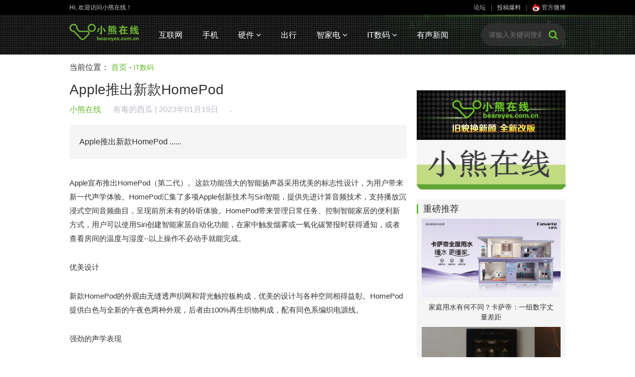

--- FILE ---
content_type: text/html
request_url: http://www.beareyes.com.cn/2/lib/202301/19/20230119001.htm
body_size: 19354
content:
<!DOCTYPE html>
<html lang="en">
<head>
    <meta charset="gb2312">
    <meta name="renderer" content="webkit">
    <title>Apple推出新款HomePod</title>
    <link rel="stylesheet" href="/2/face/bear/2016/css/bootstrap.min.css">
    <link rel="stylesheet" href="/2/face/bear/2016/css/font-awesome.min.css">
    <link rel="stylesheet" href="/2/face/bear/2016/css/base.css">
    <link rel="stylesheet" href="/2/face/bear/2016/css/module.css">
    <script src="/2/face/bear/2016/js/jquery.min.js"></script>
    <script src="/2/face/bear/2016/js/jquery.SuperSlide.js"></script>
    <script src="/2/face/bear/2016/js/jqthumb.min.js"></script>
	<style>
    .jqthumb{width: 220px!important; height: 139px!important;}
    .jqthumb:hover { transform: scale(1); -webkit-transform: scale(1); -moz-transform: scale(1);}
    .asleft3 ol{padding: 10px 0;}
    .asleft3 ol li{padding: 15px; border-bottom: 1px solid #f0f0f0;}
    .asleft3 ol li:nth-of-type(2n){background: #fff;}
    .asleft3 ol li font{color: #32bc8d; padding-left: 30px;}
    .asleft3 a{display: block; text-align: center; background: #eee; line-height: 46px;}
    .asleft3 a:hover{background: #00c753; color: #fff;}
	</style>
</head>
<body>
<!--头部开始--><style>	.marl20 li{min-width:60px;max-width:110px}	.marl20 li a{margin:0 20px;}</style><div class="sitenav">    <div class="middle1000">        <div class="pull-left">Hi, 欢迎访问小熊在线！</div>        <div class="pull-right color-666">            <a href=http://pc.beareyes.com.cn/bbs/1.htm>论坛</a>|<a href="http://www.beareyes.com.cn/html/pindao/about/contactus/" target="_blank">投稿爆料</a>|<a class="weibo" href="http://weibo.com/beareyes1?is_all=1" target="_blank"><img src="/2/face/bear/2016/images/sinaico.png"> 官方微博</a>        </div>    </div></div><div class="header">    <div class="middle1000">        <a href="/"><img class="pull-left logo" src="/2/face/bear/2016/images/logo.png" alt=""></a>        <ul class="pull-left marl20">            <li><a href="/2/data/bear/2016/net.php">互联网</a></li>            <li><a href="/2/data/bear/2016/mob.php">手机</a></li>            <li class="sub">                <a href="/2/data/bear/2016/hard.php">硬件 <span class="fa fa-angle-down"></span></a>                <div class="sub-menu">                    <a href="/2/data/bear/2016/hard.php">DIY三大件</a>                    <a href="/2/data/bear/2016/hard.php">无人机</a>                    <a href="/2/data/bear/2016/hard.php">智能穿戴</a>                                        <a href="/2/data/bear/2016/hard.php">运动摄像</a>                    <a href="/2/data/bear/2016/game.php">游戏</a>                    <a href="/2/data/bear/2016/hard.php">其他</a>                </div>            </li>            <li><a href="/2/data/bear/2016/car.php">出行</a></li>            <li class="sub">            	<a href="/2/data/bear/2016/jia.php">智家电 <span class="fa fa-angle-down"></span></a>            	<div class="sub-menu">            		<a href="/2/data/bear/2016/jia.php">智能家居</a>            		<a href="/2/data/bear/2016/jia.php">黑电</a>            		<a href="/2/data/bear/2016/jia.php">白电</a>            		<a href="/2/data/bear/2016/jia.php">小家电</a>            	</div>            </li>                        <li class="sub">                <a href="/2/data/bear/2016/digi.php">IT数码 <span class="fa fa-angle-down"></span></a>                <div class="sub-menu">                    <a href="/2/data/bear/2016/digi.php">传统IT科技</a>                    <a href="/2/data/bear/2016/digi.php">数码</a>                    <a href="/2/data/bear/2016/vrar.php">VR/AR</a>                    <a href="/2/data/bear/2016/digi.php">大数据与云计算</a>                    <a href="/2/data/bear/2016/digi.php">机器人技术</a>                </div>            </li>            <li><a href="/2/data/bear/2016/bobao.php">有声新闻</a></li>        </ul><form  action=http://search.beareyes.com.cn/cgi-bin/bearsee.pl method=get>        <div class="search pull-right">            <input type="text" placeholder="请输入关键词搜索" name=inputkeyword>            <input type=hidden name=beartype value=all>            <button><span class="fa fa-search"></span></button>        </div></form>        <div class="clearfix"></div>    </div></div><script>    $(function(){	$(".news-list img").each(function(){            var src = $(this).attr("src");            if(src=="/2/face/pub/beareyes.gif" || src=="/2/face/jiadian/jiadian.gif"){                var pnode=$(this).parents("li");                pnode.find(".pic").hide();                pnode.find(".con").css({                    width:"100%"                })            }        })        /*搜索条添加投影效果*/        $(".search input").focus(function(){            $(".search").addClass("shadow").animate({                "width":"230px"            });        });        $(".search input").blur(function(){            $(".search").removeClass("shadow").animate({                "width":"200px"            });        });        /*顶部栏悬浮固定*/        $(window).scroll(function(){            if($(window).scrollTop()>=30){                $(".header").addClass("fixed");            }            else{                $(".header").removeClass("fixed");            }        });        /*焦点图*/        jQuery(".slideBox").slide({mainCell:".bd ul",autoPlay:true,effect:"fold"});    })</script><!--头部结束-->
<div class="middle1000 main-content">
    <div class="breadcrumb">当前位置： <a href="/">首页</a> - <span><a href=/2/data/bear/2016/digi.php>IT数码</a></span></div>
    <div class="col-l pull-left">
        <div class="detail-content">
            <h1>Apple推出新款HomePod</h1>
            <div class="info">
                <span class="from">小熊在线 <a href="" target=_blank>有毒的西瓜</a></span> | 2023年01月19日  <script language="JavaScript" src="http://webji.beareyes.com.cn/cgi-bin/jcountweb.pl?20230119001"></script> 
            </div>
            <div class="description">
Apple推出新款HomePod <em>......</em>
            </div>
            <div class="content"><p>
Apple宣布推出HomePod（第二代）。这款功能强大的智能扬声器采用优美的标志性设计，为用户带来新一代声学体验。HomePod汇集了多项Apple创新技术与Siri智能，提供先进计算音频技术，支持播放沉浸式空间音频曲目，呈现前所未有的聆听体验。HomePod带来管理日常任务、控制智能家居的便利新方式，用户可以使用Siri创建智能家居自动化功能，在家中触发烟雾或一氧化碳警报时获得通知，或者查看房间的温度与湿度--以上操作不必动手就能完成。<p>优美设计<p>新款HomePod的外观由无缝透声织网和背光触控板构成，优美的设计与各种空间相得益彰。HomePod提供白色与全新的午夜色两种外观，后者由100%再生织物构成，配有同色系编织电源线。<p>强劲的声学表现<p>HomePod呈现出类拔萃的音质，低音醇厚深沉，高频惊艳动人。定制研发的高振幅低音单元、振幅高达惊人的20毫米的强劲电机驱动振膜、内置低音均衡器麦克风、底部环绕着由5个波束成形高音单元组成的阵列，共同打造强大的声学体验。S7芯片结合软件和系统感应技术，提供更加先进的计算音频，彻底发挥声学系统的全部潜能，呈现前所未有的聆听体验。<p>利用室内空间感应技术，HomePod可识别附近表面反射的声音，判断是否靠近墙壁等表面，并对音频进行实时调整。5个高音单元组成的波束成形阵列利用精确指向控制分离与定向传送直达声和环境声，让用户在清澈的人声和醇美的器乐声中尽情沉醉。<p>用户可聆听Apple Music曲库中的数千万首歌曲，通过单个HomePod或用两个HomePod组成立体声组合享受空间音频。用户可以通过Siri了解各种音乐知识，并根据艺人、歌曲、歌词、年代、类型、心情或活动搜索音乐。<p>多个HomePod带来更出色的体验<p>两个及更多HomePod或HomePod mini可解锁一系列强大功能。利用支持多房间音频的隔空播放技术，用户只要说"嘿Siri"，或者触碰并按住HomePod顶部，就能用多个HomePod播放同一首歌曲，或在不同HomePod上播放不同歌曲，甚至使用多个HomePod进行广播，传话到各个房间。<p>用户还可以把两个HomePod放在一起，组成立体声组合。立体声组合立体声组合不但可以分离左右声道，还能和谐地播放双声道音频，营造比传统立体声扬声器更宽广、更具沉浸感的声场，呈现出类拔萃的聆听体验。<p>无缝整合Apple生态系统<p>利用超宽带技术，用户可以将iPhone上播放的任何声音，如喜爱的歌曲、播客甚至通话直接转移到HomePod。房间中的任何人都可以拿着iPhone靠近HomePod，播放建议会自动出现在iPhone屏幕上，从而轻松控制音频播放或获取个性化歌曲与播客推荐。HomePod还能识别最多6个用户的语音，让所有家庭成员都能轻松聆听私人歌单、设置提醒和日历事项。<p>HomePod的"查找"功能可以让遗落的设备播放声音，帮用户定位iPhone等Apple设备。用户还能向Siri询问好友或家人的位置（需要对方在"查找"app中选择共享自己的位置）。<p>智能家居必备<p>依托声音识别功能，HomePod可以听到烟雾或一氧化碳警报声，识别出此类声音后，直接向用户的iPhone发送通知。全新的内置温度和湿度感应器可衡量室内环境，让用户设置自动化操作，例如房间内到达一定温度时关上窗帘，或者打开风扇。<p>通过Siri，顾客无需动手就能控制单一设备，或者创建场景，例如让多个智能家居设备在早上同时开始工作，或者设置反复出现的自动化操作，例如"嘿Siri，每天早晨日出时打开窗帘"。当用户通过Siri操控暖气等未能以肉眼分辨是否已开关的配件，或者操控位于不同房间的配件时，HomePod会发出新的确认音效。经过重制的海洋、森林、雨声等环境音效将进一步整合到体验中，让顾客可以为场景、自动化和警报添加新的声音。<p>用户也可以在重新设计的家庭app中直观地操控、查看和管理配件。家庭app提供了"环境"、"灯"和"安全"等新类别，并提供全新多机位视图，让用户轻松设置和控制智能家居。<p><center><img src=/2/lib/202301/19/001/20230119092730.jpg border=1> </center>

            </div>
            <div class="tags">
标签：<a href=http://search.beareyes.com.cn/cgi-bin/bearsee.pl?inputkeyword=Apple HomePod>Apple HomePod</a> 
            </div>
<!--            <div class="text-right">
                <a href="#" target="_blank">下一篇：</a>
            </div>-->
            <!--MOB SHARE BEGIN-->
            <div class="share text-center">
                <ul>
                    <li class="-mob-share-weibo"><img src="/2/face/bear/2016/images/sina.png" alt=""></li>
                    <li class="-mob-share-qzone"><img src="/2/face/bear/2016/images/qqzone.png" alt=""></li>
                    <li class="-mob-share-douban"><img src="/2/face/bear/2016/images/douban.png" alt=""></li>
                    <li class="-mob-share-weixin"><img src="/2/face/bear/2016/images/wechat.png" alt=""></li>
                </ul>
            </div>
            <script id="-mob-share" src="http://f1.webshare.mob.com/code/mob-share.js?appkey=197cf90769fb8"></script>
            <!--MOB SHARE END-->
        </div>
        <div class="bot-tj-list">
            <h4><span>大家都在看</span></h4>
            <ul>
<li><a href="/2/lib/202301/18/20230118012.htm" target="_blank" title=""><img src="/2/lib/202301/18/012/65fcc195.png"  class=thumbPic1><p>做饭难吃差在哪？卡萨帝厨电：用数字丈量科技差距</p></a></li>
<li><a href="/2/lib/202301/18/20230118011.htm" target="_blank" title=""><img src="/2/lib/202301/18/011/d88f0cee.png"  class=thumbPic1><p>全渠道逆增！用户为何青睐海尔智家？</p></a></li>
<li><a href="/2/lib/202301/18/20230118010.htm" target="_blank" title=""><img src="/2/lib/202301/18/010/202301181355412138349228.png"  class=thumbPic1><p>玉免迎春!华硕a豆14家族新春献礼，12代标压酷睿入手不到5k</p></a></li>

            </ul>
            <div class="clearfix"></div>
        </div>
        <div class="mart20">
            <!--广告位-->
        </div>
        <div class="comment-box mart20">
<form action="http://ly.beareyes.com.cn/cgi-bin/liuyan_work.pl" method="post" name="PostTopic">
<div>
<hr size=1>
<input type=hidden  name='job' value='add'>
<input type=hidden name='id' value='20230119001'>
<input type=hidden name='who' value='bear'>
用户名：<input type="text" name="username">
　密码：<input type="password" name="usr_pass">
　<a href="http://www2.beareyes.com.cn/cgi-bin/joytlun.pl?id=1&job=register" style=color:green>没有注册？</a>
</div>
<div style=height:10px></div>
            <textarea name="input" placeholder="我想说……"></textarea>
            <button name="submit"><img src="/2/face/bear/2016/images/replayico.png" alt=""><br/>评论</button>
</form>
            <div class="clearfix"></div>



<div style=height:20px></div>
<div class="asleft3"> 
<img src="/2/face/bear/2016/images/biaoqing.png" width="22" height="22" /> 网友评论：（请各位网友遵纪守法并注意语言文明，评论仅供参考不代表本站立场）
<div style=height:20px></div>
<script language="JavaScript" src="http://ly.beareyes.com.cn/cgi-bin/liuyan_show.pl?20230119001" type="text/javascript"></script>
</div>



        </div>
    </div>

    <div class="col-r pull-right">
<!--广告-->
        <div class="mart20">
<span id=j2016_digi_s_right></span>
        </div>

<div style=height:20px></div>
        <div class="recommend">

            <h4>重磅推荐</h4>
            <ul>
<li><a href="/2/lib/202301/18/20230118007.htm"><div class="pic"><img src="/2/lib/202301/18/007/96f7ecbd.jpeg"></div><p>家庭用水有何不同？卡萨帝：一组数字丈量差距</p></a></li>
<li><a href="/2/lib/202301/17/20230117024.htm"><div class="pic"><img src="/2/lib/202301/17/024/b129dc76.png"></div><p>销售差别大！卡萨帝酒柜：因为科技差别大</p></a></li>
<li><a href="/2/lib/202301/17/20230117022.htm"><div class="pic"><img src="/2/lib/202301/17/022/show-s.jpg"></div><p>米家液晶小黑板多彩版开售</p></a></li>
<li><a href="/2/lib/202301/17/20230117013.htm"><div class="pic"><img src="/2/lib/202301/17/013/2301161832251980343438.jpeg"></div><p>BOE(京东方)x《三体》 智慧黑科技赋能文化创新</p></a></li>
<li><a href="/2/lib/202301/17/20230117011.htm"><div class="pic"><img src="/2/lib/202301/17/011/show-s.jpg"></div><p>福伦达发布新镜头 两支Z卡口以及两支M卡口</p></a></li>
<li><a href="/2/lib/202301/17/20230117001.htm"><div class="pic"><img src="/2/lib/202301/17/001/20230117090621655.jpg"></div><p>海信新风空调携手陈梦推出《最难走的冠军路》回首一路追梦之路</p></a></li>
<li><a href="/2/lib/202301/16/20230116038.htm"><div class="pic"><img src="/2/lib/202301/16/038/8781df9a.jpeg"></div><p>用数字丈量领先！卡萨帝洗衣机：差距的背后是科技创新</p></a></li>
<li><a href="/2/lib/202301/16/20230116035.htm"><div class="pic"><img src="/2/lib/202301/16/035/866242d5.png"></div><p>领先可以丈量！卡萨帝空调以原创科技让用户看见舒适</p></a></li>

            </ul>
        </div>
    </div>

    <div class="clearfix"></div>
</div>


<!--尾部开始-->
<div class="footer mart20">
    <div class="friend-links middle1000">
        <p style=color:#bbbbbb>合作媒体: </p>
<a href="http://tech.sina.com.cn/" >sinaTech</a> 
<a href="http://tech.sina.com.cn/hardware/" >新浪硬件</a> 
<a href="http://digi.sina.com.cn/" >新浪数码</a> 
<a href="http://it.sohu.com/" >搜狐IT</a> 
<a href="http://tech.163.com/" >网易科技</a> 
<a href="http://it.21cn.com/" >21CN</a> 
<a href="http://tech.china.com/" >中华网科技</a> 
<a href="http://tech.qq.com/" >腾讯科技</a> 
<a href="http://tech.ifeng.com/" >凤凰网</a> 
<a href="http://www.xinhuanet.com/ent/" >新华网</a>         
        <p style=color:#bbbbbb>友情链接: </p>
<a href="http://www.comefilm.com" >咔么电影工业网</a> 
<a href="http://www.mydrivers.com/" >驱动之家</a> 
<a href="http://www.doit.com.cn/" >DOIT</a> 
<a href="http://www.ynet.com/" >北青网</a> 
<a href="http://www.icpcw.com/" >电脑报</a> 
<a href="http://www.tompda.com/" >TOMPDA智能手机</a> 
<a href="http://www.chinaipmagazine.com/" >中国知识产权</a> 
<a href="http://www.chinaunix.net/" >chinaunix</a> 
<a href="http://bbs.dvbbs.net/" >动网论坛</a> 
<a href="http://www.xinmin.cn/" >新民网</a> 
<a href="http://www.crsky.com/" >非凡软件站</a> 
<a href="http://tech.hexun.com/" >和讯IT</a> 
<a href="http://www.72byte.com" >72变</a> 
<a href="http://www.bjtvnews.com " >华北新闻网</a> 
<a href="http://digi.mop.com/ " >猫扑数码</a> 
<a href="http://www.inphic.cn/bbs " >樱桃社区</a> 
<a href="http://bbs.360shouji.com" >360OS社区</a> 
<a href="https://www.zngh.com">智能公会</a>
<a href="http://www.beareyes.com.cn/2/face/pub/link/bear_link-xx.html" >更多>></a> 
    </div>
    <div class="bot-nav text-center">
<a href="http://www.beareyes.com.cn/html/pindao/about/aboutus/" target="_blank">关于我们</a> |  
<a href="http://www.beareyes.com.cn/html/pindao/about/contactus/" target="_blank">联系方式</a> |  
<a href="http://www.beareyes.com.cn/html/pindao/about/copyright/" target="_blank">版权声明</a> |  
<a href="http://www.beareyes.com.cn/html/pindao/about/hr/" target="_blank">招聘信息</a> |  
<a href="http://www.beareyes.com.cn/html/pindao/about/case/" target="_blank">广告刊例</a> |  
<a href="http://www.beareyes.com.cn/html/pindao/about/price/" target="_blank">广告报价</a> |  
<a href="http://www.beareyes.com.cn/html/pindao/about/contactus/" target="_blank">投稿咨询</a>
     </div>
    <div class="copy-right text-center">
        1999-2017 All Rights Reserved 小熊在线版权所有<br/>
        <a href="http://beian.miit.gov.cn/"><font color=#aaa>京ICP备05064776号 | 京ICP备17054100号 | 京ICP证020025号 | 京公网安备110108002017号</font></a>
    </div>
</div>
<!--尾部结束-->

<script>
    $(function(){
        /*搜索条添加投影效果*/
        $(".search input").focus(function(){
            $(".search").addClass("shadow").animate({
                "width":"230px"
            });
        });
        $(".search input").blur(function(){
            $(".search").removeClass("shadow").animate({
                "width":"200px"
            });
        });
        /*顶部栏悬浮固定*/
        $(window).scroll(function(){
            if($(window).scrollTop()>=30){
                $(".header").addClass("fixed");
            }
            else{
                $(".header").removeClass("fixed");
            }
        });
        /*焦点图*/
        jQuery(".slideBox").slide({mainCell:".bd ul",autoPlay:true,effect:"fold"});
    })
</script>
<script>
window.onload=function(){
/*图片裁切*/
        $('.thumbPic1').jqthumb({
            width: 240,height: 150,after: function(imgObj){imgObj.css('opacity', 0).animate({opacity: 1}, 2000);}
        });
}
</script>

<script src="http://www.beareyes.com.cn/2/face/bear/2016/js/jquery.min.js"></script>
<script src="http://res.wx.qq.com/open/js/jweixin-1.2.0.js"></script>
<script>
$(function(){
  var wxurl = location.href.split('#')[0];
  var aurl='http://'+window.location.host+'/cgi-bin/wx_share.cgi';
  $.ajax({
	//url:"http://www.beareyes.com.cn/cgi-bin/wx_share.cgi",
	url:aurl,
	type:"POST",
	async:true,
	data:{'url':wxurl},
	cache:false,
	dataType:"json",
	success:function(data){
		wx.config({
			debug:false,
			appId:'wxcc4f948eae5d415d',
			timestamp:data.timestamp,
			nonceStr:data.nonceStr,
			signature:data.signature,
			jsApiList:['checkJsApi','onMenuShareTimeline','hideOptionMenu','onMenuShareAppMessage','onMenuShareQQ','onMenuShareWeibo','onMenuShareQZone']
		});
		wx.ready(function(){
			var shareData = {
				title:'Apple推出新款HomePod', 
				desc: 'Apple推出新款HomePod', 
				link: wxurl, 
				imgUrl:'http://www.beareyes.com.cn/2/lib/202301/19/001/show-s.jpg'
			}; 
			//分享
			wx.onMenuShareTimeline(shareData);
			wx.onMenuShareAppMessage(shareData);
			wx.onMenuShareQQ(shareData);
			wx.onMenuShareWeibo(shareData);
			wx.onMenuShareQZone(shareData);			
		});
	},
	error:function() {
		alert('ajax request failed!!!!');
		return;
	}
  });
});
</script>

</body>
</html>
<span id=span_2016_digi_s_right><script src=http://yahoo1.beareyes.com.cn/2/cat/js/2016_digi_s_right></script></span><script>document.getElementById('j2016_digi_s_right').innerHTML=document.getElementById('span_2016_digi_s_right').innerHTML;document.getElementById('span_2016_digi_s_right').innerHTML='';</script>

<!--父模板-->


--- FILE ---
content_type: text/html; charset=gb2312
request_url: http://webji.beareyes.com.cn/cgi-bin/jcountweb.pl?20230119001
body_size: 109
content:
document.write("<script src=http://webji.beareyes.com.cn/cgi-bin/ji_w.cgi?20230119001></script>");

--- FILE ---
content_type: text/html; charset=gb2312
request_url: http://webji.beareyes.com.cn/cgi-bin/ji_w.cgi?20230119001
body_size: 53
content:
document.write("<a id=cc title=267>.</a>")

--- FILE ---
content_type: text/html
request_url: http://www.beareyes.com.cn/cgi-bin/wx_share.cgi
body_size: 122
content:

{"timestamp":"1768950443","nonceStr":"57887","signature":"b96b85276bcf08af9d8f793046569142770f2a23","url":""}
